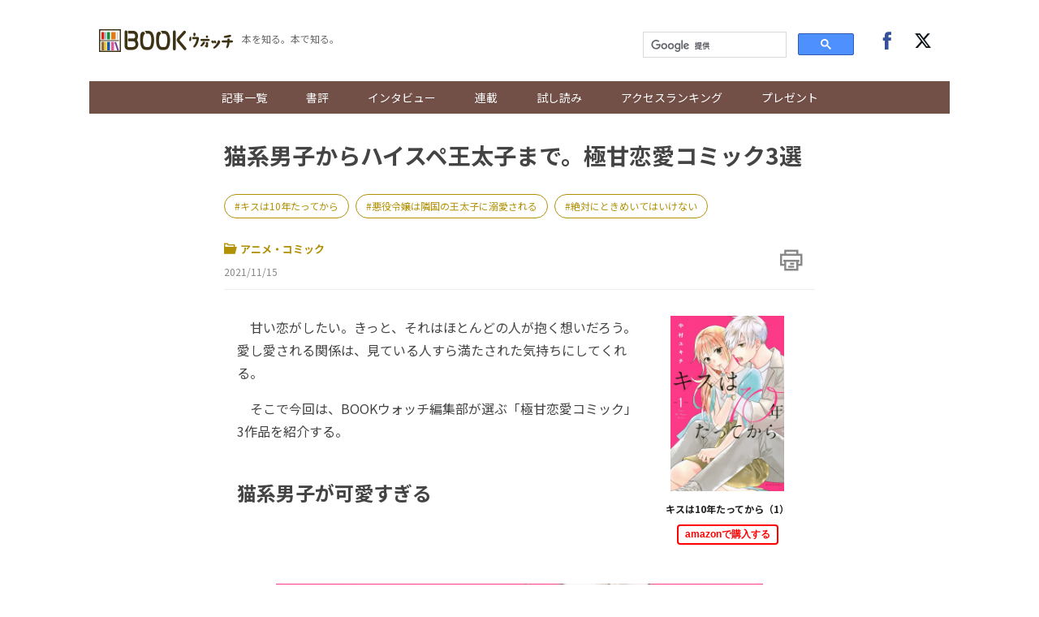

--- FILE ---
content_type: text/html; charset=UTF-8
request_url: https://books.j-cast.com/topics/2021/11/15016490.html
body_size: 13589
content:
<!DOCTYPE html>
<html lang="ja">









  





  
  








<head>

  <title>猫系男子からハイスペ王太子まで。極甘恋愛コミック3選 『キスは10年たってから（1）』 | BOOKウォッチ</title>

  <meta charset="UTF-8"/>
  <meta http-equiv="X-UA-Compatible" content="IE=edge" />
  <meta name="viewport" content="width=device-width, initial-scale=1.0">

  <meta content="猫系男子からハイスペ王太子まで。極甘恋愛コミック3選 『キスは10年たってから（1）』 | BOOKウォッチ" property="og:title" />
  <meta content="article" property="og:type" />
  <meta content="https://books.j-cast.com/topics/2021/11/15016490.html" property="og:url" />
  <meta content="https://books.j-cast.com/images/2021/11/book_20211111135642.jpg" property="og:image" />
  
    <meta name="description" content="　甘い恋がしたい。きっと、それはほとんどの人が抱く想いだろう。愛し愛される関係は、見ている人すら満たされた気持ちにしてくれる。 　そこで今回は、BOOKウォッチ編集部が選ぶ「極甘恋愛コミック」3作品を紹介する。 猫系男子が可愛すぎる 画像は『キスは10年たってから（1）』(講談社) 『キスは10年たってから』(中村ユキチ 作) 　主人公の笹本莉子(27)は、生まれてこの方彼氏がいたことがない。高校..." />
    <meta content="　甘い恋がしたい。きっと、それはほとんどの人が抱く想いだろう。愛し愛される関係は、見ている人すら満たされた気持ちにしてくれる。 　そこで今回は、BOOKウォッチ編集部が選ぶ「極甘恋愛コミック」3作品を紹介する。 猫系男子が可愛すぎる 画像は『キスは10年たってから（1）』(講談社) 『キスは10年たってから』(中村ユキチ 作) 　主人公の笹本莉子(27)は、生まれてこの方彼氏がいたことがない。高校..." property="og:description" />
  
  <meta content="BOOKウォッチ" property="og:site_name" />
  <meta content="350196775066853" property="fb:app_id" />
  <meta property="twitter:account_id" content="23735327" /> 
  <meta name="twitter:card" content="summary">
  <meta name="twitter:site" content="@jcast_news">


  <meta name="robots" content="max-image-preview:large">



<meta name="cXenseParse:jct-tag" content="キスは10年たってから" />
<meta name="cXenseParse:jct-tag" content="悪役令嬢は隣国の王太子に溺愛される" />
<meta name="cXenseParse:jct-tag" content="絶対にときめいてはいけない" />
<meta name="keywords" content="キスは10年たってから,悪役令嬢は隣国の王太子に溺愛される,絶対にときめいてはいけない" />
<meta name="cXenseParse:jct-channel" content="BOOKウォッチ" />


<meta name="cXenseParse:jct-category" content="アニメ・コミック" />
<meta name="cXenseParse:jct-category" content="新着記事" />
<meta property="article:published_time" content="2021-11-15T19:01:00+09:00"/>
<meta property="article:modified_time" content="2023-08-09T20:13:50+09:00"/>
<meta name="cXenseParse:jct-pubyear" content="2021" />
<meta name="cXenseParse:jct-pubmonth" content="202111" />
<meta name="cXenseParse:jct-pubday" content="20211115" />
<meta name="cXenseParse:jct-title" content="猫系男子からハイスペ王太子まで。極甘恋愛コミック3選">
<meta name="cXenseParse:jct-dispdate" content="2021/11/15 19:01">
<meta name="cXenseParse:jct-author-name" content= >
<meta name="cXenseParse:jct-author-icon" content= >
<meta name="cXenseParse:jct-author-id" content= >







<meta name="cXenseParse:jct-tmbimg-small" content="https://books.j-cast.com/assets_c/2021/11/book_20211111135642-thumb-120xauto-28919.jpg">






  <link rel="shortcut icon" href="https://books.j-cast.com/favicon.ico" />

  <link rel="preload" as="style" href="/assets/css/style.css" />
  <link rel="stylesheet" href="/assets/css/style.css" />
  <link rel="preload" as="script" href="https://code.jquery.com/jquery-3.4.1.min.js" />
  <link rel="preload" as="script" href="https://cdnjs.cloudflare.com/ajax/libs/slick-carousel/1.9.0/slick.min.js" />
  <link rel="preload" as="script" href="/assets/js/carousel.js" />
  <link rel="preload" as="script" href="/assets/js/sns.js" />
  <link rel="preload" as="script" href="/assets/js/tabChange.js" />
  <link rel="preload" as="script" href="/assets/js/twCtrl.js" />
  <script async='async' src='https://securepubads.g.doubleclick.net/tag/js/gpt.js'></script>
<script type="application/javascript" src="//anymind360.com/js/5402/ats.js"></script>
<script>
    var slotBasePath = '/144172620/';
    var slot = ['PC', 'SP'];
    slot['PC'] = {
      'pc_books.j-cast_billboard'       : [[728, 90], [1, 1], 'fluid'],
      'pc_books.j-cast_kiji_underLeft'  : [[300, 250], [336, 280] , [1, 1], 'fluid'],
      'pc_books.j-cast_kiji_underRight' : [[300, 250], [336, 280] , [1, 1], 'fluid'],
      'pc_books.j-cast_kiji_inarticleLeft' : [[300, 250], [336, 280] , [1, 1]],
      'pc_books.j-cast_kiji_inarticleRight' : [[300, 250], [336, 280] , [1, 1]],
      'pc_books.j-cast_kiji_middleLeft' : [[300, 250], [336, 280] , [1, 1]],
      'pc_books.j-cast_kiji_middleRight' : [[300, 250], [336, 280] , [1, 1]]
    };
    slot['SP'] = {

      'sp_books.j-cast_kiji_title'      : [[1, 1], [320, 50], [320, 100], 'fluid'],
      'sp_books.j-cast_kiji_middle'     : [[1, 1], [320, 50], [320, 100], 'fluid', [200, 200], [320, 180], [300, 250], [336, 280]],
      'sp_books.j-cast_kiji_inarticle'  : [[1, 1], [320, 180], 'fluid', [336, 280], [300, 250]],
      'sp_books.j-cast_kiji_under' : [[300, 250], [336, 280] , [1, 1], 'fluid'],

      'sp_books.j-cast_footeroverlay'   : [[1, 1], [320, 50], [320, 100], 'fluid'],

    };
    var device = /ip(hone|od)|android.*(mobile|mini)/i.test(navigator.userAgent) ||
      /Opera Mobi|Mobile.+Firefox|^HTC|Fennec|IEMobile|BlackBerry|BB10.*Mobile|GT-.*Build\/GINGERBREAD|SymbianOS.*AppleWebKit/.test(navigator.userAgent)
      ? 'SP' : 'PC';
        window.googletag = window.googletag || {cmd: []};
        function googleAdSetup(cXsegmentIds) {   // cx連携
        var _AdSlots = [];
        googletag.cmd.push(function() {
            var i = 0;
            for( var unit in slot[device] ) {
                _AdSlots[i] = googletag.defineSlot(slotBasePath+unit, slot[device][unit], unit).addService(googletag.pubads());
                i++;
            }
            googletag.pubads().enableSingleRequest();
            googletag.pubads().setTargeting("CxSegments", cXsegmentIds);  // cx連携
            googletag.pubads().disableInitialLoad();                      // cx連携
            googletag.pubads().collapseEmptyDivs(true,true);
            googletag.enableServices();
            googletag.pubads();  // cx連携
        });
    }    // cx連携
</script>
<!-- Cxense tag manager script start -->

<script type="text/javascript">

var cxGoogleAdOutput = 1;

</script>
<script type="text/javascript" src="https://csm.cxpublic.com/J-CAST.js"></script>
<!-- Cxense tag manager script end -->
</head>


<body>
<!-- Google Tag Manager -->
<script>(function(w,d,s,l,i){w[l]=w[l]||[];w[l].push({'gtm.start':
new Date().getTime(),event:'gtm.js'});var f=d.getElementsByTagName(s)[0],
j=d.createElement(s),dl=l!='dataLayer'?'&l='+l:'';j.async=true;j.src=
'https://www.googletagmanager.com/gtm.js?id='+i+dl;f.parentNode.insertBefore(j,f);
})(window,document,'script','dataLayer','GTM-T9F3BK7');</script>
<!-- End Google Tag Manager -->


<header class="header">

  <!-- ヘッダー -->
  <div class="header__inner">
    <div class="header__inner--left">

    <!-- sp drawer menu -->
    <div class="pc-none">
      <input type="checkbox" id="navigation" />
      <label for="navigation" class="nav-label">
    <div class="button" tabindex="0">
      <span class="icon-bar"></span>
      <span class="icon-bar"></span>
      <span class="icon-bar"></span>
    </div>        
      </label>
      <nav role="navigation" id="nav-sp">
        <ul>
          <li class="search">
          <script>
            (function() {
              var cx = '000312675893157595460:yghrafrzqpk';
              var gcse = document.createElement('script');
              gcse.type = 'text/javascript';
              gcse.async = true;
              gcse.src = 'https://cse.google.com/cse.js?cx=' + cx;
              var s = document.getElementsByTagName('script')[0];
              s.parentNode.insertBefore(gcse, s);
            })();
          </script>
          <gcse:searchbox-only></gcse:searchbox-only>
          </li>

          <li><a href="/topics/" class="sp-link">記事一覧</a></li>
          <li><a href="/review/" class="sp-link">書評</a></li>
          <li class="sb"><a href="/topics/interview/" class="sp-link">インタビュー</a></li>
        
          <li class="drawer-toggle-item">
            <input type="checkbox" id="box-1">
            <label for="box-1">連載</label>
            <div>
              <ul class="drawer-content-list">
                <li><a href="/tag/50%E6%AD%B3%E3%81%AE%E8%BF%B7%E3%81%88%E3%82%8B%E5%A5%B3%E3%81%9F%E3%81%A1%E3%81%B8/" class="drawer-item">50歳の迷える女たちへ</a></li>
                <li><a href="/tag/%E3%83%AD%E3%83%BC%E3%83%9E%E3%81%A7%E5%B1%85%E5%80%99/" class="drawer-item">ローマで居候</a></li>
                <li><a href="/tag/%E3%81%8A%E6%82%A9%E3%81%BF%E8%A7%A3%E6%B1%BABOOK%E3%82%B3%E3%83%B3%E3%82%B7%E3%82%A7%E3%83%AB%E3%82%B8%E3%83%A5/" class="drawer-item">お悩み解決BOOKコンシェルジュ</a></li>
                <li><a href="/tag/BOOK%E3%82%A6%E3%82%A9%E3%83%83%E3%83%81%E9%81%B8/" class="drawer-item">BOOKウォッチ選</a></li>
                <li><a href="/tag/%E3%83%9E%E3%83%B3%E3%82%AC%E3%81%A7%E3%81%B2%E3%82%89%E3%81%8F%E6%AD%B4%E5%8F%B2%E3%81%AE%E6%89%89/" class="drawer-item">マンガでひらく歴史の扉</a></li>
                <li><a href="/tag/%E3%81%97%E3%81%82%E3%82%8F%E3%81%9B%E3%81%AE%E8%AA%AD%E6%9B%B8%E7%A9%BA%E9%96%93/" class="drawer-item">しあわせの読書空間</a></li>
                <li><a href="/tag/%E3%83%9F%E3%83%A2%E3%82%B6%E3%81%AE%E8%AA%AD%E3%81%BF%E8%81%9E%E3%81%8B%E3%81%9B%E7%B5%B5%E6%9C%AC/" class="drawer-item">ミモザの読み聞かせ絵本</a></li>
              </ul>
            </div>
          </li>
        
          <li><a href="/tag/%E8%A9%A6%E3%81%97%E8%AA%AD%E3%81%BF/" class="sp-link">試し読み</a></li>        
          <li><a href="/ranking/" class="sp-link">アクセスランキング</a></li>
          <li class="drop-menu--parent"><a href="/etc/present.html" class="sp-link">プレゼント</a></li>

          <li class="follow">
            <div class="follow-btns">
              <a href="https://www.facebook.com/JCASTNEWS/" target="_blank" rel="nofollow"><span class="icon-facebook"></span></a>
              <a href="https://twitter.com/jcast_book" target="_blank" rel="nofollow"><span class="icon-twitter"></span></a>
            </div>
          </li>

        </ul>
      </nav>
    </div>

      <div class="logo"><a href="/"><img src="/assets/img/bw_logo.png"></a></div>      <span class="logo_sub">本を知る。本で知る。</span>
    </div>

    <div class="header__inner--right">
      <div class="search">
        <script>
          (function() {
            var cx = '000312675893157595460:yghrafrzqpk';
            var gcse = document.createElement('script');
            gcse.type = 'text/javascript';
            gcse.async = true;
            gcse.src = 'https://cse.google.com/cse.js?cx=' + cx;
            var s = document.getElementsByTagName('script')[0];
            s.parentNode.insertBefore(gcse, s);
          })();
        </script>
        <gcse:searchbox-only></gcse:searchbox-only>
      </div><!-- /.search -->
      <div class="follow">
        <div class="follow-btns">
          <a href="https://www.facebook.com/JCASTNEWS/" target="_blank" rel="nofollow"><span class="icon-facebook"></span></a>
          <a href="https://twitter.com/jcast_book" target="_blank" rel="nofollow"><span class="icon-twitter"></span></a>
        </div><!-- /.follow-btns -->
      </div><!-- /.follow -->
    </div>
  </div><!-- header__inner -->

  <!-- BOOKウォッチ ナビゲーション -->
  <nav role="navigation" class="global-nav">
    <ul>   
      <li><a href="/topics/" class="sp-link">記事一覧</a></li>
      <li><a href="/review/" class="sp-link">書評</a></li>
      <li class="sb"><a href="/topics/interview/" class="sp-link">インタビュー</a></li>
    
      <li class="drop-menu--parent">
        <a href="">連載</a>
        <div class="drop-menu--child">
          <ul>
            <li><a href="/tag/50%E6%AD%B3%E3%81%AE%E8%BF%B7%E3%81%88%E3%82%8B%E5%A5%B3%E3%81%9F%E3%81%A1%E3%81%B8/" class="drawer-item">50歳の迷える女たちへ</a></li>
            <li><a href="/tag/%E3%83%AD%E3%83%BC%E3%83%9E%E3%81%A7%E5%B1%85%E5%80%99/" class="drawer-item">ローマで居候</a></li>
            <li><a href="/tag/%E3%81%8A%E6%82%A9%E3%81%BF%E8%A7%A3%E6%B1%BABOOK%E3%82%B3%E3%83%B3%E3%82%B7%E3%82%A7%E3%83%AB%E3%82%B8%E3%83%A5/" class="drawer-item">お悩み解決BOOKコンシェルジュ</a></li>
            <li><a href="/tag/BOOK%E3%82%A6%E3%82%A9%E3%83%83%E3%83%81%E9%81%B8/" class="drawer-item">BOOKウォッチ選</a></li>
            <li><a href="/tag/%E3%83%9E%E3%83%B3%E3%82%AC%E3%81%A7%E3%81%B2%E3%82%89%E3%81%8F%E6%AD%B4%E5%8F%B2%E3%81%AE%E6%89%89/" class="drawer-item">マンガでひらく歴史の扉</a></li>
            <li><a href="/tag/%E3%81%97%E3%81%82%E3%82%8F%E3%81%9B%E3%81%AE%E8%AA%AD%E6%9B%B8%E7%A9%BA%E9%96%93/" class="drawer-item">しあわせの読書空間</a></li>
            <li><a href="/tag/%E3%83%9F%E3%83%A2%E3%82%B6%E3%81%AE%E8%AA%AD%E3%81%BF%E8%81%9E%E3%81%8B%E3%81%9B%E7%B5%B5%E6%9C%AC/" class="drawer-item">ミモザの読み聞かせ絵本</a></li>
          </ul>
        </div>
      </li>

      <li><a href="/tag/%E8%A9%A6%E3%81%97%E8%AA%AD%E3%81%BF/" class="sp-link">試し読み</a></li>        
      <li><a href="/ranking/" class="sp-link">アクセスランキング</a></li>
      <li class="drop-menu--parent"><a href="/etc/present.html" class="sp-link">プレゼント</a></li>
    </ul>
  </nav>
</header><!-- /.header -->


  
  <!-- 種別：親がトピックス -->
  
  
  
  
  <div class="section">
  <div class="section__block">
    <!-- entry-list -->
    <div class="entry-wrapper">
          <!-- /144172620/pc_books.j-cast_billboard -->
<div class="adobject">
  <div id='pc_books.j-cast_billboard' style='margin-bottom:20px; min-width: 728px; min-height: 90px;'>
    <script>
      cX.callQueue.push(['invoke',function(){  // cx連携
        googletag.cmd.push(function () {
          googletag.display('pc_books.j-cast_billboard');
        });
      }]);  // cx連携
    </script>
  </div>
</div>        
    
      <!-- entry-header ▼ -->
        <div id="entry-header">
        <h1 class="entry-title">猫系男子からハイスペ王太子まで。極甘恋愛コミック3選</h1>

              
        
          <div class="related-word-top">
            <div class="related-words">
              
                <div class="related-word"><a href="/tag/キスは10年たってから/" class="related-word-tag">キスは10年たってから</a></div>
              
                <div class="related-word"><a href="/tag/悪役令嬢は隣国の王太子に溺愛される/" class="related-word-tag">悪役令嬢は隣国の王太子に溺愛される</a></div>
              
                <div class="related-word"><a href="/tag/絶対にときめいてはいけない/" class="related-word-tag">絶対にときめいてはいけない</a></div>
              
            </div><!-- /.related-words -->
          </div><!-- /.related-word-top -->
        
        

        <div class="entry-sub">
            <!-- カテゴリ・日付 -->
            <div class="entry-sub-info">
                
                <div class="entry-author"><a href="/topics/comics/"><span class="icon-dir"></span>アニメ・コミック</a></div>
                

                        
                

                <div class="entry-date">2021/11/15</div>
            </div>
            <!-- 印刷ボタン -->
            <div class="entry-btns">
              <div class="entry-print" style="cursor: pointer;" onclick="window.print(); return false;"><span class="icon-print"></span></div>
            </div>
        </div>
      </div>
      <!-- entry-header ▲ -->
    
    <!-- 本文 ▼ -->
      <div class="entry-text">

        <div class="entry-image-dailybw">

  
    
    
  
    
      
      <script>
        window.addEventListener('DOMContentLoaded', function(){
          const afurl = $('.affiliate-box-block a').attr('href');
          $(".entry-image-dailybw a").attr("href", afurl);
        });
      </script>
      <a rel="sponsored" href="https://www.amazon.co.jp/dp/4065244951?tag=jinbusinessne-22&linkCode=osi&th=1&psc=1" target="_blank">
        
        <img src="/images/2021/11/book_20211111135642.jpg">
      </a>
    
    
  

    

      
  
      
        
        <a rel="sponsored" href="https://www.amazon.co.jp/dp/4065244951?tag=jinbusinessne-22&linkCode=osi&th=1&psc=1" target="_blank">
          <p class="dailybw-booktitle">キスは10年たってから（1）</p>
        </a>
        <a rel="sponsored" href="https://www.amazon.co.jp/dp/4065244951?tag=jinbusinessne-22&linkCode=osi&th=1&psc=1" target="_blank"><button class="amazon-affiliate">amazonで購入する</button></a>
      
      
  
    
  
</div><!-- ./entry-image-dailybw -->


        <div class="entry-text-body">

<p>　甘い恋がしたい。きっと、それはほとんどの人が抱く想いだろう。愛し愛される関係は、見ている人すら満たされた気持ちにしてくれる。</p>
<p>　そこで今回は、BOOKウォッチ編集部が選ぶ「極甘恋愛コミック」3作品を紹介する。</p>
<h2>猫系男子が可愛すぎる</h2>
<div class="entry-img--center"><img alt="画像は『キスは10年たってから（1）』(講談社)" src="https://books.j-cast.com/images/2021/11/book_20211111135335.jpg" /><div class="cap">画像は『キスは10年たってから（1）』(講談社)</div></div><div style='display: flex; align-items: center; justify-content: space-around; margin: 2rem 0;'>

    <!-- /144172620/pc_books.j-cast_kiji_inarticleLeft -->
    <div id='pc_books.j-cast_kiji_inarticleLeft' style='min-width: 300px; min-height: 250px;'>
    <script>
        cX.callQueue.push(['invoke',function(){  // cx連携
        googletag.cmd.push(function() { 
            googletag.display('pc_books.j-cast_kiji_inarticleLeft'); });
        }]);  // cx連携
    </script>
    </div>
    <!-- /144172620/pc_books.j-cast_kiji_inarticleRight -->
    <div id='pc_books.j-cast_kiji_inarticleRight' style='min-width: 300px; min-height: 250px;'>
        <script>
        cX.callQueue.push(['invoke',function(){  // cx連携
        googletag.cmd.push(function() { 
            googletag.display('pc_books.j-cast_kiji_inarticleRight'); });
            }]);  // cx連携
        </script>
    </div>


</div>
<br>
<p><b>『キスは10年たってから』(中村ユキチ 作)</b><br>
　主人公の笹本莉子(27)は、生まれてこの方彼氏がいたことがない。高校生の時に同級生の白井くんに恋心を抱いたこともあったが、結局告白せずに卒業してしまった。しかしある時、白井くんと職場でバッタリ再会し、交際することに。おねだり上手な"猫系男子"に愛される日々が幕を開ける。</p>
<h2>義弟とひとつ屋根の下</h2>
<div class="entry-img--center"><img alt="画像は『絶対にときめいてはいけない！（1）』(講談社)" src="https://books.j-cast.com/images/2021/11/book_20211111135431.jpg" /><div class="cap">画像は『絶対にときめいてはいけない！（1）』(講談社)</div></div>
<br>
<p><b>『絶対にときめいてはいけない！』(築島治 作)</b><br>
 　高校1年生の西山さくらは、親の再婚で新たに義弟ができると知り、その日を心待ちにしていた。だが、義弟は同い年の男子・楓だと発覚。はじめはぶっきらぼうな態度の楓を苦手に感じていたが、たまに見せる優しさに触れるうちに、徐々に淡い恋心を抱き始める。「俺の姉ちゃん泣かすなよ。」...って、こんな弟に守られたい！</p>
<h2>ハイスぺ王太子に溺愛される</h2>
<div class="entry-img--center"><img alt="画像は『悪役令嬢は隣国の王太子に溺愛される１』(KADOKAWA)" src="https://books.j-cast.com/images/2021/11/book_20211111135538.jpg" /><div class="cap">画像は『悪役令嬢は隣国の王太子に溺愛される１』(KADOKAWA)</div></div>
<br>
<p><b>『悪役令嬢は隣国の王太子に溺愛される』(ぷにちゃん 原作/ほしな 作)</b><br>
　いわゆる悪役令嬢ものの作品。乙女ゲームの悪役令嬢であるティアラローズに転生した主人公は、ゲームのシナリオ通りに婚約者である自国の王太子から婚約破棄を告げられる。しかし、そのまま破滅エンドかと思いきや、突然隣国の王太子アクアスティードから求婚され、隣国へ行くことに。性格完璧ハイスペックイケメンから溺愛される甘々な生活がスタートする。</p>
<Div Align="right">（<a href="https://books.j-cast.com/"target="_blank">BOOKウォッチ編集部</a>）</Div><br>
          <div style="margin-bottom:15px;">
                      </div>
          <Div Align="center">
<iframe style="width:120px;height:240px;" marginwidth="0" marginheight="0" scrolling="no" frameborder="0" src="https://rcm-fe.amazon-adsystem.com/e/cm?ref=qf_sp_asin_til&t=jinbusinessne-22&m=amazon&o=9&p=8&l=as1&IS2=1&detail=1&asins=4065244951&linkId=dd009cb6b24b3c0ba236937e7efcab87&bc1=000000&amp;lt1=_blank&fc1=333333&lc1=0066c0&bg1=ffffff&f=ifr">
    </iframe>
　
<iframe style="width:120px;height:240px;" marginwidth="0" marginheight="0" scrolling="no" frameborder="0" src="https://rcm-fe.amazon-adsystem.com/e/cm?ref=tf_til&t=jinbusinessne-22&m=amazon&o=9&p=8&l=as1&IS2=1&detail=1&asins=4065111234&linkId=affe5aca00c0e13fe294ce3b872003da&bc1=000000&amp;lt1=_blank&fc1=333333&lc1=0066c0&bg1=ffffff&f=ifr">
    </iframe>
　
<iframe style="width:120px;height:240px;" marginwidth="0" marginheight="0" scrolling="no" frameborder="0" src="https://rcm-fe.amazon-adsystem.com/e/cm?ref=tf_til&t=jinbusinessne-22&m=amazon&o=9&p=8&l=as1&IS2=1&detail=1&asins=4047351997&linkId=e41db9134df9cad1a0644fe4aa245d42&bc1=000000&amp;lt1=_blank&fc1=333333&lc1=0066c0&bg1=ffffff&f=ifr">
    </iframe>
</Div>
        </div><!-- ./entry-text-body -->
      </div><!-- ./entry-text -->
      <!-- 本文 ▲ -->
          <div style='display: flex; align-items: center; justify-content: space-around; margin: 2rem 0;min-height: 250px;'>
    <!-- /144172620/pc_books.j-cast_kiji_middleLeft -->
    <div id='pc_books.j-cast_kiji_middleLeft' style='min-width: 300px; min-height: 250px;'>
    <script>
        cX.callQueue.push(['invoke',function(){  // cx連携
        googletag.cmd.push(function() {
             googletag.display('pc_books.j-cast_kiji_middleLeft'); });
            }]);  // cx連携
    </script>
    </div>

    <!-- /144172620/pc_books.j-cast_kiji_middleRight -->
    <div id='pc_books.j-cast_kiji_middleRight' style='min-width: 300px; min-height: 250px;'>
    <script>
        cX.callQueue.push(['invoke',function(){  // cx連携
        googletag.cmd.push(function() { 
            googletag.display('pc_books.j-cast_kiji_middleRight'); });
            }]);  // cx連携
    </script>
    </div>
</div>
      <!-- 本スペック枠 -->
      <div class="entry-image">

  
    
      
    <img src="/images/2021/11/book_20211111135642.jpg">
    
  

  <ul class="book--spec">
    
      <li class="book--title">
        <span class="spec--item">書名</span>
        
        <span class="spec--item">キスは10年たってから（1）</span>
        
      </li>
    
    
    
  <li><span class="spec--item">監修・編集・著者名</span><span class="spec--item">中村ユキチ　作</span></li>
    
    
  <li><span class="spec--item">出版社名</span><span class="spec--item">講談社</span></li>
    
    
      <li><span class="spec--item">出版年月日</span><span class="spec--item">2021年8月12日</span></li>
    
    
      <li><span class="spec--item">定価</span><span class="spec--item">550 円 (税込)</span></li>
    
    
      <li><span class="spec--item">判型・ページ数</span><span class="spec--item">新書判・160ページ</span></li>
    
    
      <li><span class="spec--item">ISBN</span><span class="spec--item">9784065244951</span></li>
    
    
    
  </ul>
</div><!-- ./entry-image-dailybw -->


      <!-- アフィリエイトタグのリンク ▼ -->
      
<div id="affiliate-box" class="affiliate-box"><h3>オンライン書店</h3><ul><li class="affiliate-box-block"><a rel="sponsored" href="https://www.amazon.co.jp/dp/4065244951?tag=jinbusinessne-22&amp;linkCode=osi&amp;th=1&amp;psc=1" target="_blank">amazon</a></li><li class="affiliate-box-block"><a rel="sponsored" href="//ck.jp.ap.valuecommerce.com/servlet/referral?sid=2571850&pid=884787305&vc_url=https%3A%2F%2Fwww.kinokuniya.co.jp%2Ff%2Fdsg-01-9784065244951" target="_blank">紀伊國屋書店</a></li></ul></div>  <!-- ./jc_isbn or jc_asin -->
 <!-- ./jc_amazon_affiliate_flg -->


      <!-- アフィリエイトタグのリンク ▲ -->

      
          
      
      <div class="publisher-links">
        
          <h3>あわせて読みたい記事</h3>
          <ul class="publisher_link">
            <li class="publisher_line"><a href="https://books.j-cast.com/topics/2021/10/12016249.html"><p class="publisher_line_title">【漫画】「女の33歳独身なんてご愁傷様って感じ」って...＜誰かいい人いませんか？1話①＞</p></a></li>
            <li class="publisher_line"><a href="https://books.j-cast.com/topics/2021/11/02016384.html"><p class="publisher_line_title">【漫画】「俺と...結婚してくれ」突然の求婚に唖然＜永守くんが一途すぎて困る。1話＞</p></a></li>
            <li class="publisher_line"><a href="https://books.j-cast.com/topics/2020/05/25011798.html"><p class="publisher_line_title">読むのは苦手・・・それなら、聞くのもアリです！本を聴くという選択。</p></a></li>
            <li class="publisher_line"><a href="https://books.j-cast.com/topics/2021/11/03016428.html"><p class="publisher_line_title">不倫、極道、複数との関係...　スリリングなオトナの恋愛漫画3選</p></a></li>
            <li class="publisher_line"><a href="https://books.j-cast.com/topics/2021/11/09016470.html"><p class="publisher_line_title">【漫画】「モデルやってまーす」年下ぶりっ子モデルにたじたじ＜LINEの答えあわせ〜男と女の勘違い〜1話＞</p></a></li>
          </ul>
        
      </div>

<!-- piano survey -->
<div id="cxSurvey" style="margin-bottom: 2em;"></div>
<script>
  cX.CCE.callQueue.push(["run",{
    widgetId: "4d5e29ca8db7e779c0daee399eacd409a9630660",
    targetElementId: "cxSurvey"
  }]);
</script>
<!-- piano survey -->    <div id="_popIn_recommend"></div>
      <script type="text/javascript">
          (function() {
              var pa = document.createElement('script'); pa.type = 'text/javascript'; pa.charset = "utf-8"; pa.async = true;
              pa.src = window.location.protocol + "//api.popin.cc/searchbox/books_j-cast.js";
              var s = document.getElementsByTagName('script')[0]; s.parentNode.insertBefore(pa, s);
          })(); 
      </script>
      <!-- LINEリンク・SNSリンク ▼ -->
      <div class="btn__box">
        <div class="pc-none">
          <div class="line-news-banner">
            <a href="https://liff.line.me/1391620050-3rOkaMqp/channel/am/oa-bookwatch?utm_source=oa-bookwatch&utm_medium=banner&utm_campaign=none&oa_id=oa-bookwatch" target="_blank">
              <picture>
                <source srcset="https://books.j-cast.com/assets/img/sns/oa-bookwatch.webp" type="image/webp">
                <img loading="lazy" src="https://books.j-cast.com/assets/img/sns/oa-bookwatch.png" width="640" height="320" alt="BOOKウォッチのおすすめ記事がLINEに届く！アカウントを友達追加！">
              </picture>
            </a>
          </div>
        </div>

        <!-- シェアボタン -->
        <div class="share-btns"></div>

      </div>
      <!-- LINEリンク・SNSリンク ▲ -->

    
    <script type="text/javascript">
<!--
var referrerYahoo = document.referrer;
var urlYahoo = "headlines.yahoo.co.jp";
if (referrerYahoo != null && referrerYahoo.indexOf(urlYahoo) >= 0){
document.write("<div id='Yahoo-back-link'><a href="+ referrerYahoo +">Yahoo!ニュースへ戻る</a></div>");
}
//-->
</script>

    </div><!-- /.entry-wrapper -->
  </div><!-- /.section__block -->
</div><!-- /.section -->



<div class="section">
  <div class="section__block">
    <div class="link-wrapper">

      
        

        <a href="/topics/2021/11/14016488.html" class="link_area link_next" style="background-image: url(
          
            
              /assets_c/2021/11/book_20211111130250-thumb-800x1131-28908.jpg
            
          
        )">
        <div class="link_layer">
          <span class="pre_nex">前の記事へ</span>
          <strong class="title_post">恋のかけひきに欠かせないのは...『LINEの答えあわせ〜男と女の勘違い〜』</strong>
        </div>
        </a>
      

      
        

        <a href="/topics/2021/11/16016527.html" class="link_area link_next" style="background-image: url(
          
            
              /assets_c/2021/11/book_20211116143341-thumb-900x608-29129.jpg
            
          
        )">
          <div class="link_layer">
            <span class="pre_nex">次の記事へ</span>
            <strong class="title_post">【漫画】「『恋』したことないんですか？」新人の指摘にドキリ＜文学処女‐遅咲きの恋のはなし‐1話＞</strong>
          </div>
        </a>
      

    </div>
  </div><!-- /.section__block--through -->
</div>


    <div class="adobject">
  <div style="width: 696px; margin-bottom: 20px; height: 300px; margin: 0 auto;">
    <div style="margin-left: 12px; display: inline; float: left;">
      <!-- /144172620/pc_books.j-cast_kiji_underLeft PC 記事下レクタングル01 -->
      <div id='pc_books.j-cast_kiji_underLeft' style='min-width: 300px; min-height: 250px;'>
        <script>
          cX.callQueue.push(['invoke',function(){  // cx連携
            googletag.cmd.push(function () {
              googletag.display('pc_books.j-cast_kiji_underLeft');
            });
          }]);  // cx連携
        </script>
      </div>
    </div>
    <div style="margin-left: 12px; display: inline; float: left;">
      <!-- /144172620/pc_books.j-cast_kiji_underRight PC 記事下レクタングル02 -->
      <div id='pc_books.j-cast_kiji_underRight' style='min-width: 300px; min-height: 250px;'>
        <script>
          cX.callQueue.push(['invoke',function(){  // cx連携
            googletag.cmd.push(function () {
              googletag.display('pc_books.j-cast_kiji_underRight');
            });
          }]);  // cx連携
        </script>
      </div>
    </div>
  </div>
</div>
    <div class="section">
  <div class="section__block">
<!-- AD_GMO -->
<script type='text/javascript' src='/assets/js/adGmo.js'></script>
<div class="adunit">
  <div id='pc_j-cast_kiji_footer_left_300x250' class="adunit-left">
    <script src="//cdn.gmossp-sp.jp/ads/loader.js?space_id=g905001" charset="utf-8" language="JavaScript"></script>
    <script language='javascript'>
      gmossp_forsp.ad('g905001');
    </script>
  </div>
  <div id='pc_j-cast_kiji_footer_right_300x250' class="adunit-right">
    <script src="//cdn.gmossp-sp.jp/ads/loader.js?space_id=g905267" charset="utf-8" language="JavaScript"></script>
    <script language='javascript'>
      gmossp_forsp.ad('g905267');
    </script>
  </div>
</div>
<!-- /AD_GMO -->
    </div><!-- /.section__block -->
</div>


<div class="section">
  <div class="section__block row">
    <div class="column-entry col s12 l8">
      <!-- 記事一覧 -->
      <div class="title-group">
        <h2 class="title"><span class="icon-dir"></span>アニメ・コミックの一覧</h2>
        <a href="/topics/comics/" class="btn">一覧をみる</a>
      </div>
                <!-- Bookウォッチ_999x999_Web_インライン -->
<script type="text/javascript" src="https://cdn-fluct.sh.adingo.jp/f.js?G=1000125387"></script>
<script type="text/javascript">
if(typeof(adingoFluct)!="undefined") adingoFluct.showAd('1000216456');
</script>
<!-- トピックスはトピックス一覧（子カテ） --><!-- entry-list --><div class="entry-list entry-list--has-border"><div class="entry-item">
<div class="media media-type--horizontal">
<a href="https://books.j-cast.com/topics/2025/01/31022579.html">
<div class="media__block"><div class="media__image media__image--s"><img src="https://books.j-cast.com/images/2025/01/book_20250129181017.jpg"></div></div><!-- /.media__block -->
<div class="media__block">
<div class="media__title">夫は大ウソつき！妻の育児中に不倫を重ね　原作者の実体験を描いた衝撃コミック</div>
<div class="media__summary">原作・くさのねむさん、漫画・あらいぴろよさんのコミックエッセイ『それでも家族を続けますか？ 難病児のワンオペ中に、夫が520人と不倫してました』（KADOKAWA）が、2025年1月28日に発売された。

日本で1人、世界でも30人もいない...</div>
</div>
</a>
</div><!-- ./media ... -->
</div><div class="entry-item">
<div class="media media-type--horizontal">
<a href="https://books.j-cast.com/topics/2024/11/15022568.html">
<div class="media__block"><div class="media__image media__image--s"><img src="https://books.j-cast.com/images/2024/11/book_20241113120918.jpg"></div></div><!-- /.media__block -->
<div class="media__block">
<div class="media__title">レシピも学べる！人気漫画「めんつゆひとり飯」8巻発売　ドラマも好評放送中</div>
<div class="media__summary">瀬戸口みづきさんの漫画『めんつゆひとり飯』（竹書房）の8巻が、2024年11月14日に発売された。

『めんつゆひとり飯』は、超がつく面倒くさがりの会社員・面堂露が、めんつゆを使った簡単料理を行っていく作品。8巻では、自宅ラーメン、かんたん...</div>
</div>
</a>
</div><!-- ./media ... -->
</div><div class="entry-item">
<div class="media media-type--horizontal">
<a href="https://books.j-cast.com/topics/2024/01/25022559.html">
<div class="media__block"><div class="media__image media__image--s"><img src="https://books.j-cast.com/images/2024/01/book_20240124125602.jpg"></div></div><!-- /.media__block -->
<div class="media__block">
<div class="media__title">割れた皿、戻らない時間、人とのほころび、修復します。うるし作家が描く「金継ぎ」マンガ</div>
<div class="media__summary">　2024年1月31日、漫画家・堀道広さんの最新単行本『金継ぎおじさん』（マガジンハウス）が発売される。



「時」をも繕ってくれる

「金継ぎ」とは、割れや欠け、ヒビなど、陶磁器の破損部分を漆によって接着し、金などの金属粉で仕上げる日本...</div>
</div>
</a>
</div><!-- ./media ... -->
</div><div class="entry-item">
<div class="media media-type--horizontal">
<a href="https://books.j-cast.com/topics/2024/01/05022506.html">
<div class="media__block"><div class="media__image media__image--s"><img src="https://books.j-cast.com/images/2023/12/book_20231228164605.jpg"></div></div><!-- /.media__block -->
<div class="media__block">
<div class="media__title">4歳児視点で描く1977年の世界放浪コミックエッセイ</div>
<div class="media__summary">　2023年12月28日、原案・高岡大祐さん、漫画・尾形未紀さんによるコミックエッセイ『世界放浪 バックパッカーは四歳児』（竹書房）が発売された。

『世界放浪 バックパッカーは四歳児』高岡大祐 原案、尾形未紀 漫画（竹書房）

　1977...</div>
</div>
</a>
</div><!-- ./media ... -->
</div><div class="entry-item">
<div class="media media-type--horizontal">
<a href="https://books.j-cast.com/topics/2023/12/23022473.html">
<div class="media__block"><div class="media__image media__image--s"><img src="https://books.j-cast.com/images/2023/12/book_20231221162228.jpg"></div></div><!-- /.media__block -->
<div class="media__block">
<div class="media__title">「本の裏方」の変態的情熱　新潮社校閲部の実話を描くマンガ</div>
<div class="media__summary">　2023年12月20日、こいしゆうかさんの漫画『くらべて、けみして 校閲部の九重さん』（新潮社）が発売された。




　本作は、創立128年を誇る新潮社校閲部全面協力のもと、『カメラはじめます！』等の代表作をもつ著者が描く実話＆秘話満載...</div>
</div>
</a>
</div><!-- ./media ... -->
</div></div><!-- /.entry-list -->    </div><!-- /.column-entry -->

    
    <div class="ranking col s12 l4">
      <div class="title-group">
      <h2 class="title"><span class="icon-ranking"></span><span style="font-weight:normal;color:#852d47">書籍</span>アクセスランキング</h2>
      
      </div>

      <div class="ranking__tabs">
        <div id="js-tab-daily" class="ranking__tab current">DAILY</div>
        <div id="js-tab-weekly" class="ranking__tab">WEEKLY</div>
      </div>


      <div id="js-sub-daily" class="ranking-list current">

        <div class="ranking-item">
    <div class="ranking-type--1 ranking-type--horizontal"> 
      <a href="https://books.j-cast.com/topics/2021/08/06015767.html">
        <div class="ranking__block">
          <div class="ranking_ph">
            <div class="layer"> 1 </div>
          </div>
        </div>
        <div class="ranking__block">
          <div class="ranking__detail">
            <div class="book__title">うちのネコ、ボクの目玉を食べちゃうの? </div>
            <div class="ranking__title">死ぬとウンチが漏れるって本当?「死体」の疑問に葬儀屋がお答えします!</div>
          </div>
        </div>
      </a>
    </div><!-- /.ranking -->
  </div><!-- /.ranking-item -->  <div class="ranking-item">
    <div class="ranking-type--2 ranking-type--horizontal"> 
      <a href="https://books.j-cast.com/book038/2019/05/09009029.html">
        <div class="ranking__block">
          <div class="ranking_ph">
            <div class="layer"> 2 </div>
          </div>
        </div>
        <div class="ranking__block">
          <div class="ranking__detail">
            <div class="book__title">『中高年のための性生活の知恵』</div>
            <div class="ranking__title">挿入はいらない?機能が衰えてもできる夫婦生活の新しい形</div>
          </div>
        </div>
      </a>
    </div><!-- /.ranking -->
  </div><!-- /.ranking-item -->  <div class="ranking-item">
    <div class="ranking-type--3 ranking-type--horizontal"> 
      <a href="https://books.j-cast.com/2019/02/17008655.html">
        <div class="ranking__block">
          <div class="ranking_ph">
            <div class="layer"> 3 </div>
          </div>
        </div>
        <div class="ranking__block">
          <div class="ranking__detail">
            <div class="book__title">ラストエンペラーの私生活</div>
            <div class="ranking__title">異常な性生活を送ったラストエンペラー</div>
          </div>
        </div>
      </a>
    </div><!-- /.ranking -->
  </div><!-- /.ranking-item -->  <div class="ranking-item">
    <div class="ranking-type--4 ranking-type--horizontal"> 
      <a href="https://books.j-cast.com/topics/2022/06/01018242.html">
        <div class="ranking__block">
          <div class="ranking_ph">
            <div class="layer"> 4 </div>
          </div>
        </div>
        <div class="ranking__block">
          <div class="ranking__detail">
            <div class="book__title">あなたの顔には99%理由がある</div>
            <div class="ranking__title">ツリ目は人の話を聞かない? 人の性格は、顔を見れば99%わかる。</div>
          </div>
        </div>
      </a>
    </div><!-- /.ranking -->
  </div><!-- /.ranking-item -->  <div class="ranking-item">
    <div class="ranking-type--5 ranking-type--horizontal"> 
      <a href="https://books.j-cast.com/topics/2022/07/30018720.html">
        <div class="ranking__block">
          <div class="ranking_ph">
            <div class="layer"> 5 </div>
          </div>
        </div>
        <div class="ranking__block">
          <div class="ranking__detail">
            <div class="book__title">肩こり 便秘 たるみ むくみ うつうつを自分の手でときほぐす! ひとりほぐし</div>
            <div class="ranking__title">腸のどこが凝ってる? 便秘に悩んだときの「ほぐし技」</div>
          </div>
        </div>
      </a>
    </div><!-- /.ranking -->
  </div><!-- /.ranking-item -->      

      </div><!-- /.ranking-list -->



      <div id="js-sub-weekly" class="ranking-list">

        <div class="ranking-item">
    <div class="ranking-type--1 ranking-type--horizontal"> 
      <a href="https://books.j-cast.com/2018/11/16008245.html">
        <div class="ranking__block">
          <div class="ranking_ph">
            <div class="layer"> 1 </div>
          </div>
        </div>
        <div class="ranking__block">
          <div class="ranking__detail">
            <div class="book__title">有馬稲子 わが愛と残酷の映画史</div>
            <div class="ranking__title">映画化の予定は? 大女優が不実な不倫相手の巨匠に怨み節</div>
          </div>
        </div>
      </a>
    </div><!-- /.ranking -->
  </div><!-- /.ranking-item -->  <div class="ranking-item">
    <div class="ranking-type--2 ranking-type--horizontal"> 
      <a href="https://books.j-cast.com/book038/2022/03/02017408.html">
        <div class="ranking__block">
          <div class="ranking_ph">
            <div class="layer"> 2 </div>
          </div>
        </div>
        <div class="ranking__block">
          <div class="ranking__detail">
            <div class="book__title">『やる気に頼らず「すぐやる人」になる37のコツ』</div>
            <div class="ranking__title">「行動力がない人」が知らない3つのこと</div>
          </div>
        </div>
      </a>
    </div><!-- /.ranking -->
  </div><!-- /.ranking-item -->  <div class="ranking-item">
    <div class="ranking-type--3 ranking-type--horizontal"> 
      <a href="https://books.j-cast.com/book038/2021/10/28016392.html">
        <div class="ranking__block">
          <div class="ranking_ph">
            <div class="layer"> 3 </div>
          </div>
        </div>
        <div class="ranking__block">
          <div class="ranking__detail">
            <div class="book__title">『ぬりえ花言葉・花図鑑』</div>
            <div class="ranking__title">ブーム沸騰中「大人向けぬりえ」の緻密すぎる線画は誰が描いている?</div>
          </div>
        </div>
      </a>
    </div><!-- /.ranking -->
  </div><!-- /.ranking-item -->  <div class="ranking-item">
    <div class="ranking-type--4 ranking-type--horizontal"> 
      <a href="https://books.j-cast.com/topics/2020/04/01011293.html">
        <div class="ranking__block">
          <div class="ranking_ph">
            <div class="layer"> 4 </div>
          </div>
        </div>
        <div class="ranking__block">
          <div class="ranking__detail">
            <div class="book__title">「週刊ザテレビジョン」4/10号</div>
            <div class="ranking__title">家政夫のミタゾノ、特捜9、新ドラマ開始でジャニーズ先輩後輩が異例コラボ</div>
          </div>
        </div>
      </a>
    </div><!-- /.ranking -->
  </div><!-- /.ranking-item -->  <div class="ranking-item">
    <div class="ranking-type--5 ranking-type--horizontal"> 
      <a href="https://books.j-cast.com/topics/2021/05/23015183.html">
        <div class="ranking__block">
          <div class="ranking_ph">
            <div class="layer"> 5 </div>
          </div>
        </div>
        <div class="ranking__block">
          <div class="ranking__detail">
            <div class="book__title">柴犬版 家庭犬の医学 </div>
            <div class="ranking__title">愛犬を救えるのはあなただけ!『柴犬版&コーギー版 家庭犬の医学』</div>
          </div>
        </div>
      </a>
    </div><!-- /.ranking -->
  </div><!-- /.ranking-item -->
      </div><!-- /.ranking-list -->


      <a href="https://books.j-cast.com/ranking/index.html" class="ranking-more">もっと見る</a>



      <div class="title-group">
        <h2 class="title"><span class="icon-ranking"></span><span style="font-weight:normal;color:#852d47">漫画</span>アクセスランキング</h2>
      
      </div>

      <div class="ranking__tabs_2">
        <div id="js-tab-daily_2" class="ranking__tab_2 current">DAILY</div>
        <div id="js-tab-weekly_2" class="ranking__tab_2">WEEKLY</div>
      </div>


      <div id="js-sub-daily_2" class="ranking-list_2 current">

        <div class="ranking-item">
    <div class="ranking-type--1 ranking-type--horizontal"> 
      <a href="https://books.j-cast.com/topics/2023/08/02021585.html">
        <div class="ranking__block">
          <div class="ranking_ph">
            <div class="layer"> 1 </div>
          </div>
        </div>
        <div class="ranking__block">
          <div class="ranking__detail">
            <div class="book__title">欲しがるあの子を止められない</div>
            <div class="ranking__title">欲しがるあの子を止められない:(6) 「何してん...?」旦那も青ざめた仰天行動</div>
          </div>
        </div>
      </a>
    </div><!-- /.ranking -->
  </div><!-- /.ranking-item -->  <div class="ranking-item">
    <div class="ranking-type--2 ranking-type--horizontal"> 
      <a href="https://books.j-cast.com/topics/2023/08/03021584.html">
        <div class="ranking__block">
          <div class="ranking_ph">
            <div class="layer"> 2 </div>
          </div>
        </div>
        <div class="ranking__block">
          <div class="ranking__detail">
            <div class="book__title">欲しがるあの子を止められない</div>
            <div class="ranking__title">欲しがるあの子を止められない:(7) 大好きだったお母さんみたいになりたい</div>
          </div>
        </div>
      </a>
    </div><!-- /.ranking -->
  </div><!-- /.ranking-item -->  <div class="ranking-item">
    <div class="ranking-type--3 ranking-type--horizontal"> 
      <a href="https://books.j-cast.com/topics/2023/07/24021502.html">
        <div class="ranking__block">
          <div class="ranking_ph">
            <div class="layer"> 3 </div>
          </div>
        </div>
        <div class="ranking__block">
          <div class="ranking__detail">
            <div class="book__title">タワマンに住んで後悔してる</div>
            <div class="ranking__title">タワマンに住んで後悔してる:(8) 夫は黒。私なんでこんなに頑張ってるんだっけ...</div>
          </div>
        </div>
      </a>
    </div><!-- /.ranking -->
  </div><!-- /.ranking-item -->  <div class="ranking-item">
    <div class="ranking-type--4 ranking-type--horizontal"> 
      <a href="https://books.j-cast.com/topics/2022/07/27018766.html">
        <div class="ranking__block">
          <div class="ranking_ph">
            <div class="layer"> 4 </div>
          </div>
        </div>
        <div class="ranking__block">
          <div class="ranking__detail">
            <div class="book__title">仕事でも、仕事じゃなくても</div>
            <div class="ranking__title">『大奥』『何食べ』よしながふみ初のインタビュー本。子どもの頃影響を受けた漫画は?</div>
          </div>
        </div>
      </a>
    </div><!-- /.ranking -->
  </div><!-- /.ranking-item -->  <div class="ranking-item">
    <div class="ranking-type--5 ranking-type--horizontal"> 
      <a href="https://books.j-cast.com/topics/2023/05/28021177.html">
        <div class="ranking__block">
          <div class="ranking_ph">
            <div class="layer"> 5 </div>
          </div>
        </div>
        <div class="ranking__block">
          <div class="ranking__detail">
            <div class="book__title">ベルサイユのばら</div>
            <div class="ranking__title">『ベルばら』の世界はくさい!? フランス貴族の驚き生活習慣【マンガでひらく歴史の扉 10】</div>
          </div>
        </div>
      </a>
    </div><!-- /.ranking -->
  </div><!-- /.ranking-item -->      

      </div><!-- /.ranking-list -->



      <div id="js-sub-weekly_2" class="ranking-list_2">

        <div class="ranking-item">
    <div class="ranking-type--1 ranking-type--horizontal"> 
      <a href="https://books.j-cast.com/topics/2023/02/03020322.html">
        <div class="ranking__block">
          <div class="ranking_ph">
            <div class="layer"> 1 </div>
          </div>
        </div>
        <div class="ranking__block">
          <div class="ranking__detail">
            <div class="book__title"> メンタル激強保健医の力技カウンセリング 1</div>
            <div class="ranking__title">【マンガ】「やっぱり変...!!」 メンタル激強な保健室の先生に、不安や悩みがない理由。<メンタル激強保健医の力技カウンセリング 1(2)></div>
          </div>
        </div>
      </a>
    </div><!-- /.ranking -->
  </div><!-- /.ranking-item -->  <div class="ranking-item">
    <div class="ranking-type--2 ranking-type--horizontal"> 
      <a href="https://books.j-cast.com/topics/2023/07/24021502.html">
        <div class="ranking__block">
          <div class="ranking_ph">
            <div class="layer"> 2 </div>
          </div>
        </div>
        <div class="ranking__block">
          <div class="ranking__detail">
            <div class="book__title">タワマンに住んで後悔してる</div>
            <div class="ranking__title">タワマンに住んで後悔してる:(8) 夫は黒。私なんでこんなに頑張ってるんだっけ...</div>
          </div>
        </div>
      </a>
    </div><!-- /.ranking -->
  </div><!-- /.ranking-item -->  <div class="ranking-item">
    <div class="ranking-type--3 ranking-type--horizontal"> 
      <a href="https://books.j-cast.com/topics/2022/03/10017480.html">
        <div class="ranking__block">
          <div class="ranking_ph">
            <div class="layer"> 3 </div>
          </div>
        </div>
        <div class="ranking__block">
          <div class="ranking__detail">
            <div class="book__title">悪いのはあなたです 2</div>
            <div class="ranking__title">ハイスペイケメンは不倫常習犯だった...!『悪いのはあなたです』泥沼不倫の結末は?</div>
          </div>
        </div>
      </a>
    </div><!-- /.ranking -->
  </div><!-- /.ranking-item -->  <div class="ranking-item">
    <div class="ranking-type--4 ranking-type--horizontal"> 
      <a href="https://books.j-cast.com/topics/2023/08/03021584.html">
        <div class="ranking__block">
          <div class="ranking_ph">
            <div class="layer"> 4 </div>
          </div>
        </div>
        <div class="ranking__block">
          <div class="ranking__detail">
            <div class="book__title">欲しがるあの子を止められない</div>
            <div class="ranking__title">欲しがるあの子を止められない:(7) 大好きだったお母さんみたいになりたい</div>
          </div>
        </div>
      </a>
    </div><!-- /.ranking -->
  </div><!-- /.ranking-item -->  <div class="ranking-item">
    <div class="ranking-type--5 ranking-type--horizontal"> 
      <a href="https://books.j-cast.com/topics/2023/08/02021585.html">
        <div class="ranking__block">
          <div class="ranking_ph">
            <div class="layer"> 5 </div>
          </div>
        </div>
        <div class="ranking__block">
          <div class="ranking__detail">
            <div class="book__title">欲しがるあの子を止められない</div>
            <div class="ranking__title">欲しがるあの子を止められない:(6) 「何してん...?」旦那も青ざめた仰天行動</div>
          </div>
        </div>
      </a>
    </div><!-- /.ranking -->
  </div><!-- /.ranking-item -->
      </div><!-- /.ranking-list -->


      <a href="https://books.j-cast.com/ranking/index.html#ranking_2" class="ranking-more">もっと見る</a>
    </div><!-- /.ranking -->

  </div><!-- /.section_col -->
</div><!-- /.section -->





<div class="section">
	<div class="section__block">
		<!-- 募集 -->
		<div class="request">
			<div class="line_wrapper request_reader">
				<p class="line_left_reader"><strong>当サイトご覧の皆様！</strong><br>おすすめの本を教えてください。<br>本のリクエスト承ります！</p>
				<div class="all--chat">
					<a href="/etc/request.html" class="btn--chat">この本、みんなにシェアしたい〜</a>
				</div>
			</div>
			<div class="line_wrapper request_publisher">
				<p class="line_left_publisher"><strong>広告掲載をお考えの皆様！</strong><br>BOOKウォッチで<br>「ホン」「モノ」「コト」の<br>PRしてみませんか？</p>
				<div class="all--chat">
					<a href="/etc/topublisher.html" class="btn--chat">広告掲載のお問い合わせ</a>
				</div>
			</div>
		</div><!-- /.request -->	
	</div><!-- /.section__block -->	
</div><!-- /.section -->	

<div class="footer">
	<div class="footer-contents">
		<div class="footer-contents__inner">
			<div class="bw-logo"><a href="https://books.j-cast.com/"><span>BOOKウォッチ</span></a></div>

			<ul class="channel-link-list">
				<li class="channel-link-list-item"><a href="https://www.j-cast.com/" target="_blank">J-CASTニュース</a></li>
				<li class="channel-link-list-item"><a href="https://www.j-cast.com/trend/" target="_blank">J-CASTトレンド</a></li>
				<li class="channel-link-list-item"><a href="https://www.j-cast.com/kaisha/" target="_blank">J-CAST会社ウォッチ</a></li>

				<li class="channel-link-list-item"><a href="https://bg-mania.jp/" target="_blank">東京バーゲンマニア</a></li>
				<li class="channel-link-list-item"><a href="https://j-town.net/" target="_blank">Jタウンネット</a></li>
			</ul><!-- /.channel-links-list -->

			<ul class="common-link-list">
				<li class="common-link-list-item"><a href="/etc/aboutbw.html">BOOKウォッチとは？</a></li>
				<li class="common-link-list-item"><a href="http://www.j-cast.co.jp/" target="_blank">会社案内</a></li>    
				<li class="common-link-list-item"><a href="https://secure.j-cast.com/form/contact.html" target="_blank">お問い合わせ</a></li>
				<li class="common-link-list-item "><a href="https://www.j-cast.com/etc/privacy_policy.html" target="_blank">個人情報保護方針</a></li>
				<li class="common-link-list-item"><a href="https://www.j-cast.com/etc/cookie.html" target="_blank">クッキーの利用について</a></li>
				<br />
				<li class="common-link-list-item"><a href="/etc/topublisher.html" target="_blank">広告掲載</a></li>
				<li class="common-link-list-item"><a href="https://www.j-cast.com/etc/provide.html" target="_blank">記事配信</a></li>
				<li class="common-link-list-item"><a href="https://secure.j-cast.com/form/static/secondary_use.html" target="_blank">コンテンツ二次利用</a></li>
				<li class="common-link-list-item"><a href="https://www.j-cast.co.jp/company/sns_policy.html" target="_blank">SNS利用ポリシー</a></li>
                <li class="common-link-list-item"><a href="https://www.j-cast.co.jp/company/ai_policy.html" target="_blank">AIポリシー</a></li>
				<li class="common-link-list-item"><a href="https://www.j-cast.com/etc/rss.html" target="_blank">RSS・ATOM</a></li>
				<li class="common-link-list-item"><a href="http://www.inaj.org/" target="_blank">日本インターネット報道協会</a></li>
			</ul><!-- /.common-links-list -->

			<div class="copyright">Copyright (c) J-CAST, Inc. 2004-2026.  All rights reserved.</div>
		</div><!-- /.footer-services__inner -->
	</div><!-- /.footer-contents-->

</div><!-- /.footer -->
<script src="https://code.jquery.com/jquery-3.4.1.min.js" integrity="sha256-CSXorXvZcTkaix6Yvo6HppcZGetbYMGWSFlBw8HfCJo=" crossorigin="anonymous"></script>
<script async type="text/javascript" src="/assets/js/sns.js"></script>
<script async type="text/javascript" src="/assets/js/tabChange.js"></script>
<script async type="text/javascript" src="/assets/js/twCtrl.js"></script>
</body>
</html>



--- FILE ---
content_type: application/javascript
request_url: https://csm.cxpublic.com/J-CAST/domain/books.j-cast.com.js?2026011707
body_size: 180
content:
cX.callQueue.push(["invoke",function(){window.cxExternalId&&cX.addExternalId({id:cxExternalId,type:"jct"});try{document.cookie.split(";").reduce(function(e,t){return w=t.match(/^(.*?)=(.*?)$/),e[w[1].trim()]=decodeURIComponent(w[2].trim().replace(/^"|"$/g,"")),e},{});var e=window.localStorage&&localStorage.getItem("piano-uid");e&&(cX.setCustomParameters({login:"true"}),cX.addExternalId({id:e,type:cx_args.prefix}))}catch(e){}cxSendPV()}]),cX.callQueue.push(["invoke",function(){cXcustom("scrollDepth3",cxj_dmp_params,1,".entry-text",0,10)}]);
//# sourceMappingURL=books.j-cast.com.js.map

--- FILE ---
content_type: application/javascript
request_url: https://www.j-cast.com/assets_common/js/cx-custom.js
body_size: 3202
content:
/*
 * cx-custom.js
 * Copyright (C) 2017 Cxense ASA
 *
 * Usage: 
 *   0. Initialize custom trackings
 *     window.cXcustom = window.cXcustom || function() {(window.cXcustom.q = window.cXcustom.q || []).push(arguments)};
 *     cXcustom("<command>", args1, args2, args3, ...);
 *     cX.callQueue.push(['invoke', function() {
 *       cX.loadScript("./scrolldepth.js");
 *     }]);
 *
 *   1. Scroll depth tracking
 *     Start scroll depth tracking:
 *       cXcustom("scrollDepth", eventHandler, trackingMethod, elementId, baselineDelay);
 *     eventHandler: callback function to be called when scroll depth reaches 25%, 50%, 75%, 100%
 *     trackingMethod:
 *       0 - measure percentage relative to the entire page
 *       1 - measure percentage of article
 *       2 - measure percentage relative to the end of the article
 *     elementId: ID of the element (N/A for trackingMethod == 0)
 *       if trackingMethod == 1: element encapuslating the article body
 *       if trackingMethod == 2: element at the end of the article
 *     isClassName: true if the elementId is a class name of an element
 *     baselineDelay: delay in milliseconds before eventHandler is called for baseline, -1 to disable
 *       'baseline' is the event(s) sent to report initial visibility on first view without requiring the user to scroll
 * 
 *   2. Clicked area tracking
 *     Send last clicked area:
 *       cXcustom("sendClickedArea", eventHandler)
 *     eventHandler: callback function to be called if there's last clicked area data stored in local storage
 *     Start tracking clicked area:
 *       cXcustom("clickedArea")
 * 
 *   3. Selected text tracking
 *     Start tracking selected text:
 *       cXcustom("selectedText", eventHandler)
 *     eventHandler: callback function to be called when any text is selected
 */

/**
 * Initialize custom trackings
 */
(function () {

  /**
   * Setup scroll depth tracking
   */
  function initCxScrollDepth(eventHandler, trackingMethod, elementId, isClassName, baselineDelay) {
    var cxScrollDepth = (function () {
      var _instance;
      var _eventHandler;
      var _element;
      var _resolution;
      var _prevVal;
      var _calcDepth;
      // setup
      function _init(eventHandler, trackingMethod, elementId, isClassName, baselineDelay) {
        _eventHandler = eventHandler;
        if (trackingMethod != 0) {
          if (isClassName) {
            _element = document.getElementsByClassName(elementId)[0];
          } else {
            _element = document.getElementById(elementId);
          }
          if(!_element) {
            return;
          }
        }
        _resolution = 10;
        _prevVal = 0;
        switch (trackingMethod) {
          case 0:
            _calcDepth = _calcDepth0;
            break;
          case 1:
            _calcDepth = _calcDepth1;
            break;
          default:
            _calcDepth = _calcDepth2;
            break;
        }
        _startScrollDepthTracking(baselineDelay)
      };
      return {
        init: function (eventHandler, trackingMethod, elementId, isClassName, baselineDelay) {
           _init(eventHandler, trackingMethod, elementId, isClassName, baselineDelay);
        }
      };
      function _calcDepth0() {
        var pos = cX.getScrollPos();
        var windowSize = cX.getWindowSize();
        var docSize = cX.getDocumentSize();
        var percentage = (pos.top + windowSize.height) / docSize.height * 100;
        percentage = Math.ceil(percentage);
        if (percentage > 100) { percentage = 100; }
        var depth = Math.floor(percentage / _resolution);
        var reportVal = depth * _resolution;
        if (_prevVal < reportVal && reportVal >= _resolution) {
          for (var val = _prevVal + _resolution; val < reportVal; val += _resolution) {
            _eventHandler(val);
          }
          _eventHandler(reportVal);
          _prevVal = reportVal;
        }
      }
      function _calcDepth1() {
        var pos = cX.getScrollPos();
        var windowSize = cX.getWindowSize();
        var bodyElementPos = cX.getElementPosition(_element);
        if (pos.top + windowSize.height > bodyElementPos.top) {
          var percentage = (pos.top + windowSize.height - bodyElementPos.top) / _element.offsetHeight * 100;
          percentage = Math.ceil(percentage);
          if (percentage > 100) { percentage = 100; }
          var depth = Math.floor(percentage / _resolution);
          var reportVal = depth * _resolution;
          if (_prevVal < reportVal && reportVal >= _resolution) {
            for (var val = _prevVal + _resolution; val < reportVal; val += _resolution) {
              _eventHandler(val);
            }
            _eventHandler(reportVal);
            _prevVal = reportVal;
          }
        }
      }
      function _calcDepth2() {
        var pos = cX.getScrollPos();
        var windowSize = cX.getWindowSize();
        var bodyElementPos = cX.getElementPosition(_element);
        var percentage = (pos.top + windowSize.height) / bodyElementPos.top * 100;
        percentage = Math.ceil(percentage);
        if (percentage > 100) { percentage = 100; }
        var depth = Math.floor(percentage / _resolution);
        var reportVal = depth * _resolution;
        if (_prevVal < reportVal && reportVal >= _resolution) {
          for (var val = _prevVal + _resolution; val < reportVal; val += _resolution) {
            _eventHandler(val);
          }
          _eventHandler(reportVal);
          _prevVal = reportVal;
        }
      }
      function _onScroll() {
        if (_prevVal >= 100) return;
        _calcDepth();
      };
      /*
       * Throttle function borrowed from:
       * Underscore.js 1.5.2
       * http://underscorejs.org
       * (c) 2009-2013 Jeremy Ashkenas, DocumentCloud and Investigative Reporters & Editors
       * Underscore may be freely distributed under the MIT license.
       */
      function throttle(func, wait) {
        var context, args, result;
        var timeout = null;
        var previous = 0;
        var later = function () {
          previous = new Date;
          timeout = null;
          result = func.apply(context, args);
        };
        return function () {
          var now = new Date;
          if (!previous) previous = now;
          var remaining = wait - (now - previous);
          context = this;
          args = arguments;
          if (remaining <= 0) {
            clearTimeout(timeout);
            timeout = null;
            previous = now;
            result = func.apply(context, args);
          } else if (!timeout) {
            timeout = setTimeout(later, remaining);
          }
          return result;
        };
      }
      function _startScrollDepthTracking(baselineDelay) {
        _eventHandler(0);
        if (baselineDelay > 0) {
          setTimeout(function () {
            _onScroll();
          }, baselineDelay);
        }
        window.addEventListener('scroll', throttle(_onScroll, 500), false);
      };

    })();
    if (document.readyState === "loading") {
      window.document.addEventListener("DOMContentLoaded", function (event) {
        cxScrollDepth.init(eventHandler, trackingMethod, elementId, isClassName, baselineDelay);
      });
    } else {
      cxScrollDepth.init(eventHandler, trackingMethod, elementId, isClassName, baselineDelay);
    }
  }

  /**
   * Clicked area tracking
   */
  var cxClickedAreaTracker = (function(){
    var _reg = new RegExp("^https?:\/\/" + location.hostname);
    var _areaNameAttribute = "data-cx-clickArea";
    var _eventHandler;
    var _sendCnt = 0;
    function _init(eventHandler, areaNameAttribute) {
      _areaNameAttribute = areaNameAttribute ? areaNameAttribute : _areaNameAttribute;
      _eventHandler = eventHandler;
      _sendClickedArea(_eventHandler);
      _startTracking();
    }
    function _sendClickedArea(eventHandler) {
        if (typeof localStorage === 'object' && typeof localStorage.getItem === 'function') {
          var keyName = "cx_clickedarea";
          var clickedArea = JSON.parse(localStorage.getItem(keyName));
          if (clickedArea) {
            localStorage.removeItem(keyName);
            var lastClicked = clickedArea["time"] || 0;
            var now = Math.round(new Date().getTime() / 1000);
            if (isFinite(lastClicked) && lastClicked <= now && (lastClicked > now - 30 * 60)) {
              eventHandler(clickedArea.area, clickedArea.url, _createCustomSendEvent(clickedArea.prnd));
            }
          }
        }
    }
    function _startTracking() {
      window.addEventListener('mouseup', _onClickEvent, false);
      //window.addEventListener('contextmenu', _onClickEvent, false);
    }

    function _createCustomSendEvent(prnd) {
      return function(type, customParameters, providedArgs, segmentIds) {
            customParameters = customParameters || {};
            var args = cX.library.combineArgs(cX.library.m_customEventAttributes || {}, providedArgs || {});
            var identities = args.identities || [];
            if (!cX.Array.some(identities, function(id) { return id.type === 'cx'; })) {
                identities.push({ id: cX.getUserId(), type: 'cx' });
            }
            var apiFormattedCustomParameters = [];
            cX.Object.forEach(customParameters, function(value, name) {
                apiFormattedCustomParameters.push({ group: name, item: value, type: typeof(value) === 'number' ? 'number' : 'string' });
            });
            var requestObject = {
                events: [{
                    type: type,
                    rnd: cX.library._randomString(),
                    siteId: cX.library.m_siteId,
                    prnd: prnd,
                    userIds: identities,
                    origin: args.origin,
                    segmentIds: segmentIds,
                    customParameters: apiFormattedCustomParameters
                }]};
            var url = 'https://comcluster.cxense.com/dmp/push?callback={{callback}}' +
                '&persisted=' + encodeURIComponent(args.persistedQueryId) +
                '&json=' + encodeURIComponent(cX.JSON.stringify(requestObject));
            cX.jsonpRequest(url, function() { if (args.callback) { args.callback(); } }, { synchronous: args.synchronous });
        };
    }

    function _onClickEvent(event) {
        var ev = event || window.event;
        var href = "";
        var isBlank= false;
        var areaName = "";
        if (ev) {
          var el = ev.target || ev.srcElement;
          for (var i = 0; (i < 10) && (el) && el.nodeName.toLowerCase() !== 'body'; i++) {
            if(!areaName){
                areaName = _getAreaName(el, el.parentNode ? el.parentNode.childNodes : []);  
            }
            if (el.nodeType === 1 && el.nodeName.toLowerCase() === 'a' && typeof el.href === 'string') {
              if(_isTargetBlank(el)){
                isBlank = true;
              }
              if(typeof el.href === 'string') {
                href = el.href;
              }
            }
            el = el.parentNode;
          }
          if(isBlank && href && _sendCnt == 0){
              _eventHandler(areaName, href.substr(0,40), _createCustomSendEvent(cX.library.m_rnd));
              _sendCnt++;
          }else if(href) {
              if (typeof localStorage === 'object' && typeof localStorage.setItem === 'function') {
                  var now = Math.round(new Date().getTime() / 1000);
                  localStorage.setItem("cx_clickedarea", JSON.stringify({
                    "time": now,
                    "area": areaName,
                    "prnd": cX.library.m_rnd
                  }));
              }
          }
        }
      return true;
    }
    function _isTargetBlank(el) {
      return $(el).attr('target') && $(el).attr('target').toLowerCase() == "_blank";
    }
    function _getAreaName(el, neighborNodes) {
      var areaName = "";
      if(el.getAttribute(_areaNameAttribute)) {
        areaName = el.getAttribute(_areaNameAttribute);
      }
      return areaName;
    }
    return {
      init: function(eventHandler, areaNameAttribute) {
        _init(eventHandler, areaNameAttribute);
      }
    }
  })();

  window.cXcustom = window.cXcustom || function () { (window.cXcustom.q = window.cXcustom.q || []).push(arguments) };
  while (window.cXcustom.q.length > 0) {
    var command = window.cXcustom.q.shift();
      if (command[0] === "scrollDepth") {
        initCxScrollDepth(command[1], command[2], command[3], command[4], command[5])
      } else if(command[0] === "clickedArea") {
        cxClickedAreaTracker.init(command[1], command[2]);
      }
  }

})();

--- FILE ---
content_type: text/javascript;charset=utf-8
request_url: https://api.cxense.com/public/widget/data?json=%7B%22context%22%3A%7B%22referrer%22%3A%22%22%2C%22categories%22%3A%7B%22testgroup%22%3A%2280%22%7D%2C%22parameters%22%3A%5B%7B%22key%22%3A%22userState%22%2C%22value%22%3A%22anon%22%7D%2C%7B%22key%22%3A%22newuser%22%2C%22value%22%3A%22true%22%7D%2C%7B%22key%22%3A%22hour%22%2C%22value%22%3A%227%22%7D%2C%7B%22key%22%3A%22wday%22%2C%22value%22%3A%22Sat%22%7D%2C%7B%22key%22%3A%22testGroup%22%2C%22value%22%3A%2280%22%7D%2C%7B%22key%22%3A%22newuser_S%22%2C%22value%22%3A%22true%22%7D%2C%7B%22key%22%3A%22testgroup%22%2C%22value%22%3A%2280%22%7D%5D%2C%22autoRefresh%22%3Afalse%2C%22url%22%3A%22https%3A%2F%2Fbooks.j-cast.com%2Ftopics%2F2021%2F11%2F15016490.html%22%2C%22browserTimezone%22%3A%220%22%7D%2C%22widgetId%22%3A%224d5e29ca8db7e779c0daee399eacd409a9630660%22%2C%22user%22%3A%7B%22ids%22%3A%7B%22usi%22%3A%22mkhywm5mev1etkux%22%7D%7D%2C%22prnd%22%3A%22mkhywm5mi355q0o8%22%7D&media=javascript&sid=1138553117665815938&widgetId=4d5e29ca8db7e779c0daee399eacd409a9630660&resizeToContentSize=true&useSecureUrls=true&usi=mkhywm5mev1etkux&rnd=1453680210&prnd=mkhywm5mi355q0o8&tzo=0&callback=cXJsonpCB2
body_size: 4864
content:
/**/
cXJsonpCB2({"httpStatus":200,"response":{"items":[{"type":"free","campaign":"1","testId":"83"}],"template":"<!--%\n(function() {\n  function _isRobot() {\n    var robot_strings = [\"preview\", \"phantomjs\", \"spider\", \"crawl\", \"cxense\", \"slurp\", \"read ahead agent\"];\n    var re_bot = /\\bbot|bot\\b/;\n    var ua = navigator.userAgent.toLowerCase();\n    if(re_bot.test(ua)) {\n      return true;\n    } else {\n      for(var i=0; i<robot_strings.length; i++) {\n        if(ua.indexOf(robot_strings[i])!=-1) {\n          return true;\n        }\n      }\n    }\n    return ua.indexOf(\"mozilla\") == 0 && ua.indexOf(\" \") == -1;\n  }\n  if(_isRobot()) {\n    return;\n  }\n  if(cxj_survey.init(data.response.items[0])) {\n%-->\n<div tmp:id=\"{{cxj_survey.wrap}}\">\n  <form tmp:id=\"{{cxj_survey.elId}}\" autocomplete=\"off\">\n    <div tmp:class=\"cxj-survey-caption\">{{cxj_survey.caption}}</div>\n<!--%\n    if(cxj_survey.description) {\n%-->\n    <div tmp:class=\"cxj-survey-description\">{{(cxj_survey.description)}}</div>\n<!--%\n    }\n%-->\n    <div tmp:id=\"{{cxj_survey.qsection}}\"></div>\n    <div tmp:id=\"{{cxj_survey.msgId}}\" class=\"{{cxj_survey.msgId}}\"></div>\n    <div tmp:class=\"{{cxj_survey.submitId}}\">\n      <button type=\"button\" tmp:class=\"cxj-survey-button\" tmp:id=\"{{cxj_survey.submitId}}\">{{cxj_survey.buttonText}}</button>\n    </div>\n  </form>\n  <div tmp:id=\"{{cxj_survey.completeId}}\" tmp:class=\"{{cxj_survey.completeId}}\">\n    <span>{{cxj_survey.lastMessage}}</span>\n  </div>\n</div>\n<!--%\n  }\n}());\n%-->","style":"#cxj-survey-wrap * {\n  box-sizing: border-box;\n  vertical-align:middle;\n  line-height: 1.6em;\n  text-align: left;\n}\n#cxj-survey-wrap {\n  position: relative;\n}\n#cxj-survey-wrap.is-hidden {\n  max-height: 0px;\n  opacity: 0;\n  visibility: hidden;\n}\n#cxj-survey {\n  border: #735047 3px solid;\n  margin: 0px;\n  padding: 20px;\n  background-color: #ffffff;\n  position: relative;\n  transition: all 2s linear;\n}\n.cxj-survey-caption {\n  font-size: 16px;\n}\n.cxj-survey-description {\n  font-size: 12px;\n  margin-top: 5px;\n}\n.cxj-survey-complete {\n  position: absolute;\n  top: 0px;\n  left: 0px;\n  height: 100%;\n  width: 100%;\n  opacity: 0;\n  pointer-events: none;\n  background-color: rgba(255, 255, 255);\n  transition: all 1s linear;\n}\n.cxj-survey-complete.is-show {\n  opacity: 1;\n  pointer-events: auto;\n}\n.cxj-survey-complete > span {\n  font-size: 20px;\n  font-weight: bold;\n  width: 100%;\n  height: 100%;\n  text-align: center;\n  display: flex;\n  justify-content: center;\n  align-items: center;\n}\n.cxj-survey-select-inline {\n  width: 100%;\n}\n.cxj-survey-error .cxj-survey-select-inline {\n  border-color: #d9534f;\n  box-shadow: inset 0 1px 1px rgba(0,0,0,.075),0 0 6px #ce8483;\n  color: #d9534f;\n}\n.cxj-survey-error .cxj-survey-select-inline:focus{\n  border-color: #d9534f;\n  outline: 0;\n  box-shadow: inset 0 1px 1px rgba(0,0,0,.075),0 0 6px #ce8483;\n}\n.cxj-survey-msg {\n  height: 2.5em;\n}\n.cxj-survey-button {\n  font-size: 16px;\n  display: block;\n  margin: 0 auto;\n  color: #fff;\n  background-color: #735047;\n  padding: 0.2em 1em;\n  text-align: center;\n  white-space: nowrap;\n  vertical-align: middle;\n  touch-action: manipulation;\n  cursor: pointer;\n  user-select: none;\n  background-image: none;\n  border: 1px solid transparent;\n  border-color: transparent;\n  border-radius: 4px;\n}\n.cxj-survey-button:focus, .cxj-survey-button:hover {\n  opacity: 0.6;\n}\n#cxj-survey-qsection {\n  width: 100%;\n  margin-top: 20px;\n  margin-bottom: 20px;\n  display: flex;\n  flex-flow: row nowrap;\n  align-items: flex-start;\n  transition: all 1s;\n} \n#cxj-survey-qsection.is-hidden {\n  opacity: 0;\n  display: block;\n}\n.cxj-survey-message {\n  font-size: 16px;\n  text-align: center;\n  margin: 10px;\n}\n.cxj-survey-error {\n  color: #a94442;\n}\n.cxj-survey-answer {\n  font-size: 14px;\n  margin-top: 5px;\n  display: flex;\n  flex-direction: row;\n  flex-wrap: wrap;\n  justify-content: flex-start;\n}\n.cxj-survey-answer>label {\n  padding-right: 10px;\n}\n.cxj-survey-select {\n  overflow: hidden;\n}\n.cxj-survey-select select {\n  text-indent: 0.5em;\n  cursor: pointer;\n  text-overflow: ellipsis;\n  border: 1px solid #735047;\n  outline: none;\n  background: transparent;\n  background-image: none;\n  box-shadow: none;\n  -webkit-appearance: none;\n  appearance: none;\n}\n.cxj-survey-select select::-ms-expand {\n  display: none;\n}\n.cxj-survey-select select option{\n  font-size: 16px;\n}\n","head":"var cxj_survey = {\n  debug: false,\n  sandbox: false,\n  maxProfiles: 100,\n  splitChar: \"|\",\n  wrap: \"cxj-survey-wrap\",\n  elId: \"cxj-survey\",\n  qsection: \"cxj-survey-qsection\",\n  submitId: \"cxj-survey-submit\",\n  msgId: \"cxj-survey-message\",\n  completeId: \"cxj-survey-complete\",\n  errClass: \"cxj-survey-error\",\n  localStrageKey: \"_cxj_survey_answered\",\n  selection: \"選択して下さい\",\n  enableDMP: true,\n  dmpPrefix: \"jct\",\n  dmpPid: \"56f876bdc2aac6993b1d49c50562b8cdfb516c4e\",\n  multiCampaign: true,\n  widgetId: \"2a0b450d96c306c9ccd985173cc4b33d62214368\",\n\n  // output log to console when debug is true\n  log: function(str) {\n    if(this.debug) console.log(str);\n  },\n  // determin this user answered or not\n  checkIfAnswered: function(s) {\n    // passthrough for sandbox mode\n    if(this.sandbox) return false;\n    // read localstrage\n    if(cX.library.hasLocalStorage() && window.localStorage.getItem(this.localStrageKey)) {\n      return window.localStorage.getItem(this.localStrageKey).split(\"|\").indexOf(s) > -1;\n    }\n    return false;\n  },\n  // function when user is submitting\n  onSubmit: function() {\n    this.log(\"onSubmit\");\n    // get form HTML collection\n    var formDatas = document.forms.namedItem(this.elId);\n    this.log(formDatas);\n    var result = [];\n    var hasError = false;\n    var lastGroup;\n    var clickUrl;\n    if(formDatas) {\n      // pick up questions\n      for(var ii=0; ii<this.questions.length; ii++) {\n        var q = this.questions[ii];\n        // retrieve answer element\n        var el = formDatas.querySelector(\"#cxj-\"+q.group);\n        // get answer value\n        if(q.type == \"radio\" || q.type == \"checkbox\" ) {\n          result = formDatas.querySelectorAll(\"[name=\\\"\"+q.group+\"\\\"]:checked\");\n        }\n        else if(q.type == \"select\") {\n          var v = formDatas.querySelectorAll(\"[name=\\\"\"+q.group+\"\\\"]>option:checked\");\n          if(v[0].value !== this.selection) {\n            result = v;\n          }\n        }\n        this.log(result)\n        // store answers's value\n        if(result.length>0) {\n          this.questions[ii].result = Array.prototype.map.call(result, function(v){return v.value});\n          lastGroup = q.group;\n        }\n        else {\n          hasError = true;\n        }\n      }\n    }\n    // check answers that are required\n    var msgel = document.querySelector(\"#\"+this.msgId);\n    if(hasError) {\n      // required answers are not satsified\n      msgel.innerHTML = \"回答を入力してください。\";\n      msgel.classList.add(this.errClass);\n      msgel.style.display = \"block\";\n      return;\n    }\n    // clear message\n    msgel.innerHTML = \"\";\n    msgel.classList.remove(this.errClass);\n    // send events\n    this.sendDMPEvents();\n    // store answered to Local Storage\n    this.storeAnswered(lastGroup);\n    // send click_url\n    cX.sendSpaRecsClick(this.qurl);\n\n    // get next question\n    if(this.multiCampaign === true) {\n      if(!this.getNextCampaign(lastGroup)) {\n        // complete\n        this.completeSurvey();\n      }\n    }\n    else {\n      // complete\n      this.completeSurvey();\n    }\n  },\n  getNextCampaign: function(answered) {\n    this.log(\"getNextCampaign\");\n    var self = this;\n    var payload = {\n      widgetId: this.widgetId,\n      context: {\n        categories: {testgroup: cX.CCE.testGroup},\n        parameters: [\n          {key: \"answered\", value: answered},\n          {key: \"testgroup\", value: cX.CCE.testGroup}\n        ],\n        url: location.href\n      },\n      user: {\n        ids: {\n            usi: cX.getUserId()\n        }\n      },\n      prnd: cX.library.m_rnd\n    };\n    var response = this.sendRequest(\"/public/widget/data\", payload);\n    if(response && response.items && response.items.length>0) {\n      var obj = [];\n      this.questions = [];\n      if(response.items[0].type == \"free\") {\n        this.log(\"reach last quesion\");\n        return false;\n      }\n      for(var ii=0; ii<response.items.length; ii++) {\n        var item = response.items[ii]\n        if(item.click_url) {\n          self.qurl = item.click_url;\n        }\n        Object.keys(item).sort().forEach(function (k) {\n            if(k.startsWith(\"質問\")) {\n              var q = item[k].split(self.splitChar);\n              if (q.length === 4) {\n                self.questions.push({\n                  text: q[0].trim(),\n                  group: q[1].trim(),\n                  type: q[2].trim(),\n                  ans: q[3].trim().split(\",\")\n                });\n              }\n            }\n        });\n      }\n    }\n    else {\n      return false;\n    }\n    var el = document.querySelector(\"#\"+this.qsection);\n    if(el) {\n      el.classList.add(\"is-hidden\");\n      document.querySelector(\"#\"+this.submitId).blur();\n      setTimeout(function() {self.buildQuestion();}, 500)\n    }\n    else {\n      self.buildQuestion();\n    }\n    \n    return true;\n  },\n  buildQuestion: function() {\n    this.log(\"buildQuestion\");\n    var q = this.questions[0];\n    var buildHtml = '<div class=\"cxj-survey-group\" id=cxj-\"'+q.group+'\">';\n    buildHtml += '<div class=\"cxj-survey-question\"><label>▽'+q.text+'</label></div>';\n    if(q.type == \"radio\" || q.type == \"checkbox\") {\n      buildHtml += '<div class=\"cxj-survey-answer\">';\n      for(var jj=0; jj<q.ans.length; jj++) {\n        buildHtml += '<label class=\"cxj-survey-radio-inline\"><input type=\"'+q.type+'\" name=\"'+q.group+'\" value=\"'+q.ans[jj]+'\">'+q.ans[jj]+'</label>';\n      }\n      buildHtml += '</div>';\n    }\n    else if(q.type == \"select\") {\n      buildHtml += '<div class=\"cxj-survey-answer cxj-survey-select\">';\n      buildHtml += '<select class=\"cxj-survey-select-inline\" type=\"'+q.type+'\" name=\"'+q.group+'\">';\n      buildHtml += '<option value=\"'+cxj_survey.selection+'\" hidden>'+cxj_survey.selection+'</option>';\n      for(var jj=0; jj<q.ans.length; jj++) {\n        buildHtml += '<option value=\"'+q.ans[jj]+'\">'+q.ans[jj]+'</option>';\n      }\n      buildHtml += '</select></div>';\n    }\n    buildHtml += '</div>';\n    \n    var self = this;\n    var id = setInterval(function(){\n      var el = document.querySelector(\"#\"+self.qsection);\n      if(el) {\n        el.innerHTML = buildHtml;\n        clearInterval(id);\n        setTimeout(function(){\n          document.querySelector(\"#\"+self.qsection).classList.remove(\"is-hidden\");\n        }, 1000)\n      }\n    }, 200);\n  },\n  storeAnswered: function(s) {\n    // store answered survey id to localstorage\n    var answered = (window.localStorage.getItem(this.localStrageKey)||\"\") + s + \"|\";\n    answered = answered.split(\"|\").slice(-10).join(\"|\");\n    window.localStorage.setItem(this.localStrageKey, answered);\n  },\n  completeSurvey: function() {\n    var self = this;\n    // output complete message\n    document.querySelector(\"#\" + self.completeId).classList.add(\"is-show\");\n    // close widget\n    setTimeout(function() {\n      document.querySelector(\"#\" + self.wrap).classList.add(\"is-hidden\");\n    }, 5000);\n    this.storeAnswered(this.surveyid);\n  },\n  sendDMPEvents: function() {\n    this.log(\"sendDMPEvents\");\n    // check go on or not\n    if(this.enableDMP !== true) {\n      return;\n    }\n    var dmpEventAttributes =  {\n      origin: (window.cx_args && cx_args.prefix || this.dmpPrefix)+\"-web\" ,\n      persistedQueryId: (window.cx_args && cx_args.pid || this.dmpPid)\n    };\n    var tmpl = {\n      surveyid: encodeURIComponent(this.surveyid)\n    };\n    var datas = [];\n    // set cX values\n    cX.setSiteId(cX.library.m_siteId || '0');\n    cX.setRandomId(cX.getPageContext().pageViewRandom);\n    // retrieve answers\n    for(var ii=0; ii<this.questions.length; ii++) {\n      // number of events to send\n      var cur = 0;\n      var question = this.questions[ii];\n      question.result.forEach(function(v){\n        if(!datas[cur]) {\n          // initialize by template\n          datas[cur] = Object.assign({}, tmpl);\n        }\n        // store answer with cutting off\n        datas[cur][question.group.slice(0.40)] = v.slice(0,256);\n        cur++;\n      });\n    }\n    this.log(datas);\n    // send dmp event\"s\"\n    datas.forEach(function(data) {\n      // if sandbox mode, do not send\n      if(this.sandbox) {\n        this.log(data);\n        this.log(dmpEventAttributes);\n      }\n      else {\n        cX.sendEvent(\"survey\", data, dmpEventAttributes);\n      }\n    })\n  },\n  sendRequest: function(path, payload, persistedId) {\n    this.log(\"sendRequest\");\n    // if sandbox, do not send\n    if(this.sandbox) {\n      this.log(path + \": \" + JSON.stringify(payload));\n      return true;\n    }\n    // prepare GET/sync request\n    var xhr = new XMLHttpRequest();\n    var url = \"https://api.cxense.com\"+path+\"?json=\"+encodeURIComponent(JSON.stringify(payload));\n    if(persistedId) {\n      url = url + \"&persisted=\"+persistedId;\n    }\n    xhr.open('GET', url, false);\n    xhr.setRequestHeader(\"Content-Type\", \"application/json;charset=UTF-8\");\n    // send\n    xhr.send();\n    this.log(xhr);\n    if(xhr.status == 200) {\n      return JSON.parse(xhr.responseText);\n    }\n    return false;\n  },\n  init: function(item) {\n    // set values from creative\n    this.surveyid = item[\"アンケートID\"] || null;\n    this.caption = item[\"見出し\"] || null;\n    this.description = item[\"説明\"] || null;\n    this.buttonText = item[\"ボタンテキスト\"] || \"次へ\";\n    this.lastMessage = item[\"最終メッセージ\"] || \"ご協力ありがとうございました。\";\n    this.widgetId = item.widgetId;\n    // set events whech click submit button\n    this.setClickEvent();\n    this.current = 0;\n    if(this.getNextCampaign()) {\n      return !this.checkIfAnswered(this.surveyid);\n    }\n    return false;\n  },\n  // set click event globaly because submit button has not appeared when this function is called.\n  setClickEvent: function() {\n    var self = this;\n    document.addEventListener('click', function (el) {\n      if(el.target.id === self.submitId) {\n        self.onSubmit();\n      }\n    });\n  }\n};","prnd":"mkhywm5mi355q0o8"}})

--- FILE ---
content_type: text/javascript;charset=utf-8
request_url: https://p1cluster.cxense.com/p1.js
body_size: 98
content:
cX.library.onP1('2lsbwgmct1zqop5i17zw2vxt');


--- FILE ---
content_type: text/javascript;charset=utf-8
request_url: https://id.cxense.com/public/user/id?json=%7B%22identities%22%3A%5B%7B%22type%22%3A%22ckp%22%2C%22id%22%3A%22mkhywm5mev1etkux%22%7D%2C%7B%22type%22%3A%22lst%22%2C%22id%22%3A%222lsbwgmct1zqop5i17zw2vxt%22%7D%2C%7B%22type%22%3A%22cst%22%2C%22id%22%3A%222lsbwgmct1zqop5i17zw2vxt%22%7D%5D%7D&callback=cXJsonpCB5
body_size: 204
content:
/**/
cXJsonpCB5({"httpStatus":200,"response":{"userId":"cx:651ajovstm72enppxhy98d52:3hljng1hnwhhc","newUser":false}})